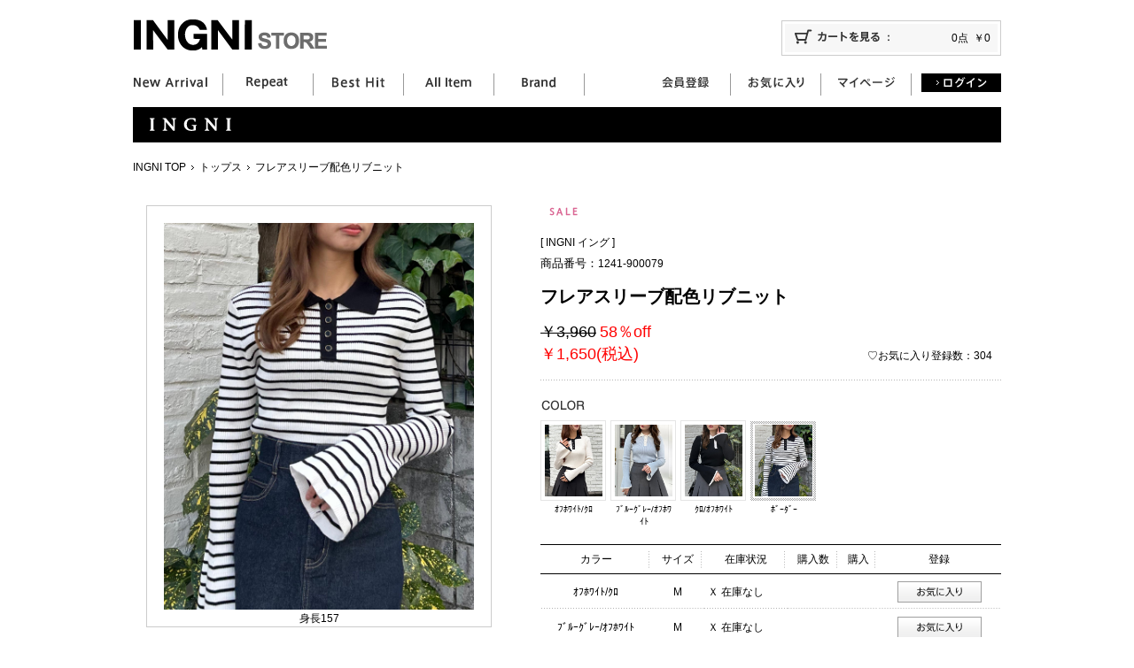

--- FILE ---
content_type: text/html;charset=UTF-8
request_url: https://www.ingni-store.com/item/955/1241-900079
body_size: 12150
content:
<!DOCTYPE html PUBLIC "-//W3C//DTD XHTML 1.0 Transitional//EN" "http://www.w3.org/TR/xhtml1/DTD/xhtml1-transitional.dtd">
<html xmlns="http://www.w3.org/1999/xhtml" xml:lang="ja" lang="ja">
<head>
<meta http-equiv="Content-Type" content="text/html; charset=UTF-8" />
<meta http-equiv="Content-Style-Type" content="text/css" />
<meta http-equiv="Content-Script-Type" content="text/javascript" />
<meta content="フレアスリーブ配色リブニット,レディースファッション,通販,INGNI,イング" name="keywords" />
<meta content="INGNI(イング) フレアスリーブ配色リブニット" property="og:title" />
<meta content="2024 SS 春夏アイテム腕を華奢に長く見せるフレアスリーブデザイン！伸縮性のある着心地の良いニットで、程よいフィット感が特徴。衿はポロ襟にしてきちんと感をプラス！かっちりとした印象になるのでオンオフ問わずに活躍してくれます。衿と袖口が配色になっているのでコーデのポイントに。ミニボトムと合わせれば女子会やデートにもピッタリです。ゴールド縁のボタンは開閉可能です。・ニット製品で生地が伸びやすいため、サイズに若干の誤差が生じる場合がございます。予めご了承くださいませ。【以下ブルーグレー/オフホワイト参考。カラーにより多少の誤差あり】・透け感:やや透ける・伸縮性:あり・生地の厚さ:薄い・裏地:なし▼Recommend・ニットトップス・フレアスリーブ・配色ニット・ガーリー・デート・女子会" property="og:decription" />
<meta content="https://www.ingni-store.com/item/1241-900079" property="og:url" />
<meta content="https://www.ingni-store.com/img/coordinate/coordinate144201_rl_.jpg" property="og:image" />
<meta property="og:type" content="product" />
<meta property="og:site_name" content="INGNI(イング) 公式通販｜INGNI STORE" />
<meta content="INGNI(イング)" property="product:brand" />
<meta content="in stock" property="product:availability" />
<meta content="new" property="product:condition" />
<meta content="1650" property="product:price:amount" />
<meta content="JPY" property="product:price:currency" />
<meta content="1241-900079" property="product:retailer_item_id" />
<meta content="2024 SS 春夏アイテム腕を華奢に長く見せるフレアスリーブデザイン！伸縮性のある着心地の良いニットで、程よいフィット感が特徴。衿はポロ襟にしてきちんと感をプラス！かっちりとした印象になるのでオンオフ問わずに活躍してくれます。衿と袖口が配色になっているのでコーデのポイントに。ミニボトムと合わせれば女子会やデートにもピッタリです。ゴールド縁のボタンは開閉可能です。・ニット製品で生地が伸びやすいため、サイズに若干の誤差が生じる場合がございます。予めご了承くださいませ。【以下ブルーグレー/オフホワイト参考。カラーにより多少の誤差あり】・透け感:やや透ける・伸縮性:あり・生地の厚さ:薄い・裏地:なし▼Recommend・ニットトップス・フレアスリーブ・配色ニット・ガーリー・デート・女子会" name="description" />
<meta name="robots" content="max-image-preview:large" />
<title>フレアスリーブ配色リブニット｜INGNI(イング) 公式通販｜INGNI STORE</title>
<link href="https://www.ingni-store.com/smart/item/1241-900079" rel="alternate" media="only screen and (max-width: 640px)" />
<link href="https://www.ingni-store.com/item/1241-900079" rel="canonical" />
<link rel="stylesheet" type="text/css" href="/css/pc/index.css" />
<link rel="stylesheet" type="text/css" href="/css/pc/common.css" />
<link rel="stylesheet" type="text/css" href="/css/pc/detail.css" />
<link rel="stylesheet" type="text/css" href="/css/pc/dropdown.css" />
<link rel="stylesheet" type="text/css" href="/css/pc/galleria.css" />
<link href="/css/recommend.css" rel="stylesheet" type="text/css" />
<link rel="stylesheet" href="/css/visumo.css" />

<script type="application/ld+json">
[
{
 "@context": "http://schema.org/",
 "@type": "Product",
 "mpn": "B1241H900079S003C067",
 "sku": "1241-900079-003-067",
 "inProductGroupWithID": "1241-900079",
 "image": "https://www.ingni-store.com/img/coordinate/coordinate143990_rl_.jpg",
 "name": "INGNI(イング) フレアスリーブ配色リブニット - M - ｵﾌﾎﾜｲﾄ/ｸﾛ",
 "description": "2024 SS 春夏アイテム腕を華奢に長く見せるフレアスリーブデザイン！伸縮性のある着心地の良いニットで、程よいフィット感が特徴。衿はポロ襟にしてきちんと感をプラス！かっちりとした印象になるのでオンオフ問わずに活躍してくれます。衿と袖口が配色になっているのでコーデのポイントに。ミニボトムと合わせれば女子会やデートにもピッタリです。ゴールド縁のボタンは開閉可能です。・ニット製品で生地が伸びやすいため、サイズに若干の誤差が生じる場合がございます。予めご了承くださいませ。【以下ブルーグレー/オフホワイト参考。カラーにより多少の誤差あり】・透け感:やや透ける・伸縮性:あり・生地の厚さ:薄い・裏地:なし▼Recommend・ニットトップス・フレアスリーブ・配色ニット・ガーリー・デート・女子会",
 "brand": {
 "@type": "Brand",
 "name": "INGNI(イング)",
 "logo": "https://www.ingni-store.com/img_a/page/top/left_main_img.jpg"
 },
 "color": "ｵﾌﾎﾜｲﾄ/ｸﾛ",
 "size": "M",
 "offers": {
 "@type": "Offer",
 "priceCurrency": "JPY",
 "price": "1650",
 "itemCondition": "NewCondition",
 "availability": "SoldOut",
 "url": "https://www.ingni-store.com/item/067/1241-900079"
 }
},
{
 "@context": "http://schema.org/",
 "@type": "Product",
 "mpn": "B1241H900079S003C727",
 "sku": "1241-900079-003-727",
 "inProductGroupWithID": "1241-900079",
 "image": "https://www.ingni-store.com/img/coordinate/coordinate143927_rl_.jpg",
 "name": "INGNI(イング) フレアスリーブ配色リブニット - M - ﾌﾞﾙｰｸﾞﾚｰ/ｵﾌﾎﾜｲﾄ",
 "description": "2024 SS 春夏アイテム腕を華奢に長く見せるフレアスリーブデザイン！伸縮性のある着心地の良いニットで、程よいフィット感が特徴。衿はポロ襟にしてきちんと感をプラス！かっちりとした印象になるのでオンオフ問わずに活躍してくれます。衿と袖口が配色になっているのでコーデのポイントに。ミニボトムと合わせれば女子会やデートにもピッタリです。ゴールド縁のボタンは開閉可能です。・ニット製品で生地が伸びやすいため、サイズに若干の誤差が生じる場合がございます。予めご了承くださいませ。【以下ブルーグレー/オフホワイト参考。カラーにより多少の誤差あり】・透け感:やや透ける・伸縮性:あり・生地の厚さ:薄い・裏地:なし▼Recommend・ニットトップス・フレアスリーブ・配色ニット・ガーリー・デート・女子会",
 "brand": {
 "@type": "Brand",
 "name": "INGNI(イング)",
 "logo": "https://www.ingni-store.com/img_a/page/top/left_main_img.jpg"
 },
 "color": "ﾌﾞﾙｰｸﾞﾚｰ/ｵﾌﾎﾜｲﾄ",
 "size": "M",
 "offers": {
 "@type": "Offer",
 "priceCurrency": "JPY",
 "price": "1650",
 "itemCondition": "NewCondition",
 "availability": "SoldOut",
 "url": "https://www.ingni-store.com/item/727/1241-900079"
 }
},
{
 "@context": "http://schema.org/",
 "@type": "Product",
 "mpn": "B1241H900079S003C253",
 "sku": "1241-900079-003-253",
 "inProductGroupWithID": "1241-900079",
 "image": "https://www.ingni-store.com/img/coordinate/coordinate144002_rl_.jpg",
 "name": "INGNI(イング) フレアスリーブ配色リブニット - M - ｸﾛ/ｵﾌﾎﾜｲﾄ",
 "description": "2024 SS 春夏アイテム腕を華奢に長く見せるフレアスリーブデザイン！伸縮性のある着心地の良いニットで、程よいフィット感が特徴。衿はポロ襟にしてきちんと感をプラス！かっちりとした印象になるのでオンオフ問わずに活躍してくれます。衿と袖口が配色になっているのでコーデのポイントに。ミニボトムと合わせれば女子会やデートにもピッタリです。ゴールド縁のボタンは開閉可能です。・ニット製品で生地が伸びやすいため、サイズに若干の誤差が生じる場合がございます。予めご了承くださいませ。【以下ブルーグレー/オフホワイト参考。カラーにより多少の誤差あり】・透け感:やや透ける・伸縮性:あり・生地の厚さ:薄い・裏地:なし▼Recommend・ニットトップス・フレアスリーブ・配色ニット・ガーリー・デート・女子会",
 "brand": {
 "@type": "Brand",
 "name": "INGNI(イング)",
 "logo": "https://www.ingni-store.com/img_a/page/top/left_main_img.jpg"
 },
 "color": "ｸﾛ/ｵﾌﾎﾜｲﾄ",
 "size": "M",
 "offers": {
 "@type": "Offer",
 "priceCurrency": "JPY",
 "price": "1650",
 "itemCondition": "NewCondition",
 "availability": "SoldOut",
 "url": "https://www.ingni-store.com/item/253/1241-900079"
 }
},
{
 "@context": "http://schema.org/",
 "@type": "Product",
 "mpn": "B1241H900079S003C955",
 "sku": "1241-900079-003-955",
 "inProductGroupWithID": "1241-900079",
 "image": "https://www.ingni-store.com/img/coordinate/coordinate144201_rl_.jpg",
 "name": "INGNI(イング) フレアスリーブ配色リブニット - M - ﾎﾞｰﾀﾞｰ",
 "description": "2024 SS 春夏アイテム腕を華奢に長く見せるフレアスリーブデザイン！伸縮性のある着心地の良いニットで、程よいフィット感が特徴。衿はポロ襟にしてきちんと感をプラス！かっちりとした印象になるのでオンオフ問わずに活躍してくれます。衿と袖口が配色になっているのでコーデのポイントに。ミニボトムと合わせれば女子会やデートにもピッタリです。ゴールド縁のボタンは開閉可能です。・ニット製品で生地が伸びやすいため、サイズに若干の誤差が生じる場合がございます。予めご了承くださいませ。【以下ブルーグレー/オフホワイト参考。カラーにより多少の誤差あり】・透け感:やや透ける・伸縮性:あり・生地の厚さ:薄い・裏地:なし▼Recommend・ニットトップス・フレアスリーブ・配色ニット・ガーリー・デート・女子会",
 "brand": {
 "@type": "Brand",
 "name": "INGNI(イング)",
 "logo": "https://www.ingni-store.com/img_a/page/top/left_main_img.jpg"
 },
 "color": "ﾎﾞｰﾀﾞｰ",
 "size": "M",
 "offers": {
 "@type": "Offer",
 "priceCurrency": "JPY",
 "price": "1650",
 "itemCondition": "NewCondition",
 "availability": "SoldOut",
 "url": "https://www.ingni-store.com/item/955/1241-900079"
 }
}
]
</script>
<script type="text/javascript" src="//ajax.googleapis.com/ajax/libs/jquery/1.10.1/jquery.min.js"></script><!--20140122変更-->
<script type="text/javascript"><!--20140214追加-->
    var $v110 = $.noConflict(true);
</script>
<script type="text/javascript" src="//ajax.googleapis.com/ajax/libs/jquery/1.2.6/jquery.min.js"></script>
<script type="text/javascript" src="/js/pc/jquery.galleriad.js"></script>
<script type="text/javascript" src="/js/pc/jquery.json-2.3.js"></script>
<script type="text/javascript" src="/js/pc/smartRollover.js"></script>
<script type="text/javascript" src="/js/pc/pcbox.js"></script>
<script type="text/javascript" src="/js/pc/jcarousellite_1.0.1.min.js"></script>
<script type="text/javascript" src="/js/pc/browsing-item.js"></script>
<script type="text/javascript" src="/js/fancybox/jquery.fancybox_v110.js"></script><!--20140214変更-->
<link rel="stylesheet" type="text/css" href="/js/fancybox/jquery.fancybox.css" media="screen" /><!--20140122追加-->

<script type="text/javascript" src="/js/recommend_slider/jquery.bxslider.js"></script>
<link rel="stylesheet" type="text/css" href="/js/recommend_slider/jquery.bxslider.css" />
<script type="text/javascript" src="/js/recommend_slider/recommend_slider.js"></script>

<!--[if IE 6]>
<script src="./js/pc/DD_belatedPNG.js" type="text/javascript"></script>
<script>
    DD_belatedPNG.fix('.png_bg, img, .fancybox-overlay');
</script>
<![endif]-->

<script type="text/javascript">


$(function() {
        setTimeout(jCarouse, 200);
});
function jCarouse() {
        if ($("#jCarouselLite ul li").length>0) {
                $("#jCarouselLite").jCarouselLite({
                        btnNext: ".next",
                        btnPrev: ".prev",
                        visible: 6,
                        scroll: 6,
                        speed: 500
                });
        } else {
                setTimeout(jCarouse, 200);
        }
}


var imageSrc = new Array(4);
imageSrc['067'] = '/imgitem/1241-900079/r/1241-900079_rl_067.jpg';
imageSrc['727'] = '/imgitem/1241-900079/r/1241-900079_rl_727.jpg';
imageSrc['253'] = '/imgitem/1241-900079/r/1241-900079_rl_253.jpg';
imageSrc['955'] = '/imgitem/1241-900079/r/1241-900079_rl_955.jpg';
var toColor = new Array(4);

toColor['178818'] = '067';
toColor['178821'] = '727';
toColor['178820'] = '253';
toColor['179121'] = '955';

var toSku = new Array(4);

toSku['067'] = 178818;
toSku['727'] = 178821;
toSku['253'] = 178820;
toSku['955'] = 179121;
window.onpageshow = function() {browsingtime(40569,3);};window.dataLayer = window.dataLayer || [];dataLayer.push({ 'ecommerce': null });dataLayer.push({'event': 'view_item','ecommerce': {'currency': 'JPY','items': [{'item_id': '1241-900079','item_name': '1241-900079 フレアスリーブ配色リブニット','item_brand': 'INGNI','price': 1500}]}});$(function () {$('input.cart').click(function () {dataLayer.push({ 'ecommerce': null });dataLayer.push({'event': 'add_to_cart','ecommerce': {'currency': 'JPY','items': [{'item_id': '1241-900079','item_name': '1241-900079 フレアスリーブ配色リブニット','item_brand': 'INGNI','price': 1500}]}});return false;});});

function openDetail(url){

	var detailWindow = window.open(url,'detail','width=820,height=730,scrollbars=1,resizable=1');

	detailWindow.focus();

}


function openSizeChart(url){

	var sizeChartWindow = window.open(url,'size_chart','width=680,height=450');

	sizeChartWindow.focus();

}

</script>



<!--ビジュモ逆引きスクリプト-->
<script>
   (function () {
       document.addEventListener('DOMContentLoaded', function () {
           var productId = location.pathname.match(/([^\/.]+)/g)[location.pathname.match(/([^\/.]+)/g).length - 1];
           if (productId) {
               var input = document.createElement('input');
               input.type = 'hidden';
               input.name = 'hidden_goods_group';
               input.id = 'hidden_goods_group';
               input.value = decodeURIComponent(productId);
               document.body.appendChild(input);
           }
       });
   }());
</script>
<!--ビジュモ逆引きスクリプト-->

</head>

<body><noscript><iframe src="//www.googletagmanager.com/ns.html?id=GTM-5TZSDL"height="0" width="0" style="display:none;visibility:hidden"></iframe></noscript>
<script>(function(w,d,s,l,i){w[l]=w[l]||[];w[l].push({'gtm.start':new Date().getTime(),event:'gtm.js'});var f=d.getElementsByTagName(s)[0],j=d.createElement(s),dl=l!='dataLayer'?'&l='+l:'';j.async=true;j.src='//www.googletagmanager.com/gtm.js?id='+i+dl;f.parentNode.insertBefore(j,f);})(window,document,'script','dataLayer','GTM-5TZSDL');</script>

<div id="wrap">
<a id="top" name="top"></a>

<!-- バルーン表示 -->
<p class="tooltip" style="display:none;">「<span id="tooltipmsg"></span>」がカートに入りました。<br />ご注文が終わりましたら、「<a class="cartBal" href="/cart/" >カートを見る</a>」をクリックしてください。</p>
<p class="tooltip2" style="display:none;">「<span id="tooltipmsg"></span>」がカートに入りました。<br />ご注文が終わりましたら、「<a class="cartBal" href="/cart/" >カートを見る</a>」をクリックしてください。</p>
<input type="hidden" value="" id="tooltipid" />
<!-- バルーン表示 -->




<div id="header" class="clearfix">
<div class="clearfix">
<h1><a href="/" ><img src="/img_a/page/common/logo.gif" alt="INGNI（イング）公式通販｜INGNI STORE" /></a></h1>
<div id="cartArea">

<div id="cartInner02"><a href="/cart/" ><img src="/img_a/page/common/cart.gif" alt="カートを見る" /></a><p><span id="cart_item_amount">0点</span>&nbsp;&nbsp;<span id="cart_item_price">￥0</span></p></div>
</div>
</div>



<div id="naviWrap">
<ul class="navi">
<li class="first"><a href="/new/" ><img src="/img_a/page/common/header_menu01.gif" alt="New Arrival" width="101" height="21" /></a></li>

<li><a href="/category/Repeat/" ><img src="/img_a/page/common/header_menu02.gif" alt="Repeat" /></a></li>

<li><a href="/category/RECOMMENDED/"><img src="/img_a/page/common/header_menu03.gif" alt="Magazine" /></a></li>

<li><a href="/all/" ><img src="/img_a/page/common/header_menu04.gif" alt="All Item" /></a></li>

<li class="dropDown">
<img src="/img_a/page/common/header_menu05.gif" alt="Brand" />
<ul>
<li class="null">　</li>
<li class="first">
	<a href="/" ><img src="/img_a/page/common/pulldown_btn01_off.gif" alt="INGNI" /></a>
</li>

<li class="dot" style="">
<img src="/img_a/page/common/menu_top_dot.gif" alt="" />
</li>
<li class="outlet"><a href="/outletmember/" ><img src="/img_a/page/common/pulldown_btn05_off.gif" alt="OUTLET" /></a></li>
</ul>
</li>
</ul>


<ul id="userMenu" class="navi">
<li><a href="/join/" ><img src="/img_a/page/common/header_menu06.gif" alt="会員登録" /></a></li>
<li><a href="/member/favorite/" ><img src="/img_a/page/common/header_menu10.gif" alt="お気に入り" /></a></li>
<li><a href="/member/" ><img src="/img_a/page/common/header_menu08.gif" alt="マイページ" /></a></li>

<li class="end"><a href="/login/" ><img src="/img_a/page/common/header_login.gif" alt="ログイン" /></a></li>



</ul>
</div>

</div>
<!-- header -->



<div id="mainArea">



<p class="titBnr"><a href="/" ><img src="/img_a/page/detail/detail_tit.jpg" /></a></p>

<ul id="topicpath">
<li class="first"><a href="/" >INGNI TOP</a></li>
<li><a href="/category/OUTLET_%E3%83%88%E3%83%83%E3%83%97%E3%82%B9/" >トップス</a></li>
<li class="end"><span>フレアスリーブ配色リブニット</span></li>
</ul>

<a id="VarAnc" name="VarAnc"></a>
<div id="varAncSpace"></div>

<div id="leftArea">

<div id="colorArea">

      <div class="demo">

<p class="btnAllSee"><a onclick="openDetail(this.href); return false;" href="/item/1241-900079/detail2" ><img src="/img_a/page/detail/detail_icon_all.gif" alt="全部見る" /></a></p>
         <div class="nav"><a href="#" onclick="$.galleria.prev(); return false;"><img src="/img_a/page/common/detail_select_btn_prev.gif" alt="prev" class="prevBtn" style="" /></a><a href="#" onclick="$.galleria.next(); return false;"><img src="/img_a/page/common/detail_select_btn_next.gif" alt="next" /></a></div>



<div class="galleria_container">
<!--
<div class="galleria_wrapper"><img class="replaced" src="img_a/page/imgitem/1131-440140_rl_360.jpg"></div><span class="caption"></span>
-->
</div>


<!------------ボタン追加ここから　20130214変更　------------------->

<div class="coodiItem_btn">

<span>
<div idd="143996" id="coodinate_item" style="display:none;">
<a href="/coordinate/143996" ><img src="/img_a/page/common/coordi_item_btn.gif" alt="コーデ使用アイテムを見る" /></a>
<p style="margin-top:-116px;position:absolute;text-align:center;width:390px;">身長170</p>
</div>
</span>

<span>
<div idd="143995" id="coodinate_item" style="display:none;">
<a href="/coordinate/143995" ><img src="/img_a/page/common/coordi_item_btn.gif" alt="コーデ使用アイテムを見る" /></a>
<p style="margin-top:-116px;position:absolute;text-align:center;width:390px;">身長170</p>
</div>
</span>

<span>
<div idd="143994" id="coodinate_item" style="display:none;">
<a href="/coordinate/143994" ><img src="/img_a/page/common/coordi_item_btn.gif" alt="コーデ使用アイテムを見る" /></a>
<p style="margin-top:-116px;position:absolute;text-align:center;width:390px;">身長170</p>
</div>
</span>

<span>
<div idd="143993" id="coodinate_item" style="display:none;">
<a href="/coordinate/143993" ><img src="/img_a/page/common/coordi_item_btn.gif" alt="コーデ使用アイテムを見る" /></a>
<p style="margin-top:-116px;position:absolute;text-align:center;width:390px;">身長170</p>
</div>
</span>

<span>
<div idd="143992" id="coodinate_item" style="display:none;">
<a href="/coordinate/143992" ><img src="/img_a/page/common/coordi_item_btn.gif" alt="コーデ使用アイテムを見る" /></a>
<p style="margin-top:-116px;position:absolute;text-align:center;width:390px;">身長170</p>
</div>
</span>

<span>
<div idd="143991" id="coodinate_item" style="display:none;">
<a href="/coordinate/143991" ><img src="/img_a/page/common/coordi_item_btn.gif" alt="コーデ使用アイテムを見る" /></a>
<p style="margin-top:-116px;position:absolute;text-align:center;width:390px;">身長170</p>
</div>
</span>

<span>
<div idd="143990" id="coodinate_item" style="display:none;">
<a href="/coordinate/143990" ><img src="/img_a/page/common/coordi_item_btn.gif" alt="コーデ使用アイテムを見る" /></a>
<p style="margin-top:-116px;position:absolute;text-align:center;width:390px;">身長164</p>
</div>
</span>

<span>
<div idd="143931" id="coodinate_item" style="display:none;">
<a href="/coordinate/143931" ><img src="/img_a/page/common/coordi_item_btn.gif" alt="コーデ使用アイテムを見る" /></a>
<p style="margin-top:-116px;position:absolute;text-align:center;width:390px;">身長165</p>
</div>
</span>

<span>
<div idd="143930" id="coodinate_item" style="display:none;">
<a href="/coordinate/143930" ><img src="/img_a/page/common/coordi_item_btn.gif" alt="コーデ使用アイテムを見る" /></a>
<p style="margin-top:-116px;position:absolute;text-align:center;width:390px;">身長165</p>
</div>
</span>

<span>
<div idd="143929" id="coodinate_item" style="display:none;">
<a href="/coordinate/143929" ><img src="/img_a/page/common/coordi_item_btn.gif" alt="コーデ使用アイテムを見る" /></a>
<p style="margin-top:-116px;position:absolute;text-align:center;width:390px;">身長165</p>
</div>
</span>

<span>
<div idd="143928" id="coodinate_item" style="display:none;">
<a href="/coordinate/143928" ><img src="/img_a/page/common/coordi_item_btn.gif" alt="コーデ使用アイテムを見る" /></a>
<p style="margin-top:-116px;position:absolute;text-align:center;width:390px;">身長165</p>
</div>
</span>

<span>
<div idd="143927" id="coodinate_item" style="display:none;">
<a href="/coordinate/143927" ><img src="/img_a/page/common/coordi_item_btn.gif" alt="コーデ使用アイテムを見る" /></a>
<p style="margin-top:-116px;position:absolute;text-align:center;width:390px;">身長165</p>
</div>
</span>

<span>
<div idd="144006" id="coodinate_item" style="display:none;">
<a href="/coordinate/144006" ><img src="/img_a/page/common/coordi_item_btn.gif" alt="コーデ使用アイテムを見る" /></a>
<p style="margin-top:-116px;position:absolute;text-align:center;width:390px;">身長165</p>
</div>
</span>

<span>
<div idd="144005" id="coodinate_item" style="display:none;">
<a href="/coordinate/144005" ><img src="/img_a/page/common/coordi_item_btn.gif" alt="コーデ使用アイテムを見る" /></a>
<p style="margin-top:-116px;position:absolute;text-align:center;width:390px;">身長165</p>
</div>
</span>

<span>
<div idd="144004" id="coodinate_item" style="display:none;">
<a href="/coordinate/144004" ><img src="/img_a/page/common/coordi_item_btn.gif" alt="コーデ使用アイテムを見る" /></a>
<p style="margin-top:-116px;position:absolute;text-align:center;width:390px;">身長165</p>
</div>
</span>

<span>
<div idd="144003" id="coodinate_item" style="display:none;">
<a href="/coordinate/144003" ><img src="/img_a/page/common/coordi_item_btn.gif" alt="コーデ使用アイテムを見る" /></a>
<p style="margin-top:-116px;position:absolute;text-align:center;width:390px;">身長165</p>
</div>
</span>

<span>
<div idd="144002" id="coodinate_item" style="display:none;">
<a href="/coordinate/144002" ><img src="/img_a/page/common/coordi_item_btn.gif" alt="コーデ使用アイテムを見る" /></a>
<p style="margin-top:-116px;position:absolute;text-align:center;width:390px;">身長165</p>
</div>
</span>

<span>
<div idd="144205" id="coodinate_item" style="display:none;">
<a href="/coordinate/144205" ><img src="/img_a/page/common/coordi_item_btn.gif" alt="コーデ使用アイテムを見る" /></a>
<p style="margin-top:-116px;position:absolute;text-align:center;width:390px;">身長157</p>
</div>
</span>

<span>
<div idd="144204" id="coodinate_item" style="display:none;">
<a href="/coordinate/144204" ><img src="/img_a/page/common/coordi_item_btn.gif" alt="コーデ使用アイテムを見る" /></a>
<p style="margin-top:-116px;position:absolute;text-align:center;width:390px;">身長157</p>
</div>
</span>

<span>
<div idd="144203" id="coodinate_item" style="display:none;">
<a href="/coordinate/144203" ><img src="/img_a/page/common/coordi_item_btn.gif" alt="コーデ使用アイテムを見る" /></a>
<p style="margin-top:-116px;position:absolute;text-align:center;width:390px;">身長157</p>
</div>
</span>

<span>
<div idd="144202" id="coodinate_item" style="display:none;">
<a href="/coordinate/144202" ><img src="/img_a/page/common/coordi_item_btn.gif" alt="コーデ使用アイテムを見る" /></a>
<p style="margin-top:-116px;position:absolute;text-align:center;width:390px;">身長157</p>
</div>
</span>

<span>
<div idd="144201" id="coodinate_item" style="display:none;">
<a href="/coordinate/144201" ><img src="/img_a/page/common/coordi_item_btn.gif" alt="コーデ使用アイテムを見る" /></a>
<p style="margin-top:-116px;position:absolute;text-align:center;width:390px;">身長157</p>
</div>
</span>

</div>
<!------------ボタン追加ここまで　20130214変更　------------------->



<!----------colorを削除　20130214変更箇所2　--------------------->
<ul class="gallery_demo_unstyled" style="display: none;">
<span><li class="detailTit"><img src="/img_a/page/detail/detail_detail_tit.gif" alt="DETAIL" /></li></span>

<li><img src="/imgitem/1241-900079/d/955/1241-900079_ds_955_01.jpg" alt="INGNI（イング） フレアスリーブ配色リブニット ﾎﾞｰﾀﾞｰ" id="detailimg0" tp="d" no="0" width="65" height="81" /></li>

<li><img src="/imgitem/1241-900079/d/955/1241-900079_ds_955_02.jpg" alt="INGNI（イング） フレアスリーブ配色リブニット ﾎﾞｰﾀﾞｰ" id="detailimg1" tp="d" no="1" width="65" height="81" /></li>

<li><img src="/imgitem/1241-900079/d/955/1241-900079_ds_955_03.jpg" alt="INGNI（イング） フレアスリーブ配色リブニット ﾎﾞｰﾀﾞｰ" id="detailimg2" tp="d" no="2" width="65" height="81" /></li>

<li><img src="/imgitem/1241-900079/d/955/1241-900079_ds_955_04.jpg" alt="INGNI（イング） フレアスリーブ配色リブニット ﾎﾞｰﾀﾞｰ" id="detailimg3" tp="d" no="3" width="65" height="81" /></li>

<li><img src="/img/coordinate/coordinate144205_ds_.jpg" alt="INGNI（イング） フレアスリーブ配色リブニット ﾎﾞｰﾀﾞｰ" id="detailimg4" tp="d" no="4" width="65" height="81" /></li>

<li><img src="/img/coordinate/coordinate144204_ds_.jpg" alt="INGNI（イング） フレアスリーブ配色リブニット ﾎﾞｰﾀﾞｰ" id="detailimg5" tp="d" no="5" width="65" height="81" /></li>

<li><img src="/img/coordinate/coordinate144203_ds_.jpg" alt="INGNI（イング） フレアスリーブ配色リブニット ﾎﾞｰﾀﾞｰ" id="detailimg6" tp="d" no="6" width="65" height="81" /></li>

<li><img src="/img/coordinate/coordinate144202_ds_.jpg" alt="INGNI（イング） フレアスリーブ配色リブニット ﾎﾞｰﾀﾞｰ" id="detailimg7" tp="d" no="7" width="65" height="81" /></li>

<li><img src="/img/coordinate/coordinate144201_ds_.jpg" alt="INGNI（イング） フレアスリーブ配色リブニット ﾎﾞｰﾀﾞｰ" id="detailimg8" tp="d" no="8" width="65" height="81" /></li>

<li><img src="/img/coordinate/co_010_s.jpg" alt="INGNI（イング） フレアスリーブ配色リブニット" id="detailimg9" tp="d" no="9" width="65" height="81" /></li>

<li><img src="/img/coordinate/co_010_s.jpg" alt="INGNI（イング） フレアスリーブ配色リブニット" id="detailimg10" tp="d" no="10" width="65" height="81" /></li>

<li><img src="/img/coordinate/co_010_s.jpg" alt="INGNI（イング） フレアスリーブ配色リブニット" id="detailimg11" tp="d" no="11" width="65" height="81" /></li>

<li><img src="/img/coordinate/co_010_s.jpg" alt="INGNI（イング） フレアスリーブ配色リブニット" id="detailimg12" tp="d" no="12" width="65" height="81" /></li>

<li><img src="/img/coordinate/co_010_s.jpg" alt="INGNI（イング） フレアスリーブ配色リブニット" id="detailimg13" tp="d" no="13" width="65" height="81" /></li>

<li><img src="/img/coordinate/co_010_s.jpg" alt="INGNI（イング） フレアスリーブ配色リブニット" id="detailimg14" tp="d" no="14" width="65" height="81" /></li>
</ul>
</div>

</div><!-- colorArea -->

</div><!-- leftArea -->


<div id="rightArea">

<ul class="iconArea">





<li><img src="/img_a/page/common/icon_pricedown.gif" alt="値下げ" /></li>


</ul>

<div class="itemDetailTop">
<p class="bland">[ <span>INGNI イング</span> ]</p>
<p class="itemNo">商品番号：<span>1241-900079</span></p>
<h3>フレアスリーブ配色リブニット</h3>


<p class="price"><span class="lineThrough"><!--<span class="text_20" m:id="item_regular_pricen">￥4,195</span> --><span class="text_20">￥3,960</span></span> <span class="redhot"><span class="text_20">58％off</span><br />
<span class="text_20">￥1,650(税込)</span></span></p><!--<span class="text_20" m:id="item_sales_pricen">￥1,995</span>-->





<p class="favCount">♡お気に入り登録数：304</p>

</div><!-- itemDetailTop -->


<!---------colorを移動　ここから 20130214変更箇所--------------------->

<div class="itemColor demo">
  <ul class="gallery_demo_unstyled">
    
      <li class="colorTit"><img src="/img_a/page/detail/detail_color_tit.gif" alt="color" /></li>
        
        <li><img src="/img/coordinate/coordinate143990_rm_.jpg" src2="/img/coordinate/coordinate143990_rl_.jpg" alt="INGNI(イング) フレアスリーブ配色リブニット ｵﾌﾎﾜｲﾄ/ｸﾛ" cid="143990" no="0" colorcnt="4" tp="c" cnt="11" id="colorid0" c01="/imgitem/1241-900079/d/067/1241-900079_ds_067_01.jpg" c02="/imgitem/1241-900079/d/067/1241-900079_ds_067_02.jpg" c03="/imgitem/1241-900079/d/067/1241-900079_ds_067_03.jpg" c04="/imgitem/1241-900079/d/067/1241-900079_ds_067_04.jpg" c05="/img/coordinate/coordinate143996_ds_.jpg" c06="/img/coordinate/coordinate143995_ds_.jpg" c07="/img/coordinate/coordinate143994_ds_.jpg" c08="/img/coordinate/coordinate143993_ds_.jpg" c09="/img/coordinate/coordinate143992_ds_.jpg" c10="/img/coordinate/coordinate143991_ds_.jpg" c11="/img/coordinate/coordinate143990_ds_.jpg" c12="" c13="" c14="" c15="" d01="0" d02="0" d03="0" d04="0" d05="143996" d06="143995" d07="143994" d08="143993" d09="143992" d10="143991" d11="143990" d12="0" d13="0" d14="0" d15="0" width="65" height="81" />
          <p>ｵﾌﾎﾜｲﾄ/ｸﾛ</p>
        </li>
      
        <li><img src="/img/coordinate/coordinate143927_rm_.jpg" src2="/img/coordinate/coordinate143927_rl_.jpg" alt="INGNI(イング) フレアスリーブ配色リブニット ﾌﾞﾙｰｸﾞﾚｰ/ｵﾌﾎﾜｲﾄ" cid="143927" no="1" colorcnt="4" tp="c" cnt="13" id="colorid1" c01="/imgitem/1241-900079/d/727/1241-900079_ds_727_01.jpg" c02="/imgitem/1241-900079/d/727/1241-900079_ds_727_02.jpg" c03="/imgitem/1241-900079/d/727/1241-900079_ds_727_03.jpg" c04="/imgitem/1241-900079/d/727/1241-900079_ds_727_04.jpg" c05="/imgitem/1241-900079/d/727/1241-900079_ds_727_05.jpg" c06="/imgitem/1241-900079/d/727/1241-900079_ds_727_06.jpg" c07="/imgitem/1241-900079/d/727/1241-900079_ds_727_07.jpg" c08="/imgitem/1241-900079/d/727/1241-900079_ds_727_08.jpg" c09="/img/coordinate/coordinate143931_ds_.jpg" c10="/img/coordinate/coordinate143930_ds_.jpg" c11="/img/coordinate/coordinate143929_ds_.jpg" c12="/img/coordinate/coordinate143928_ds_.jpg" c13="/img/coordinate/coordinate143927_ds_.jpg" c14="" c15="" d01="0" d02="0" d03="0" d04="0" d05="0" d06="0" d07="0" d08="0" d09="143931" d10="143930" d11="143929" d12="143928" d13="143927" d14="0" d15="0" width="65" height="81" />
          <p>ﾌﾞﾙｰｸﾞﾚｰ/ｵﾌﾎﾜｲﾄ</p>
        </li>
      
        <li><img src="/img/coordinate/coordinate144002_rm_.jpg" src2="/img/coordinate/coordinate144002_rl_.jpg" alt="INGNI(イング) フレアスリーブ配色リブニット ｸﾛ/ｵﾌﾎﾜｲﾄ" cid="144002" no="2" colorcnt="4" tp="c" cnt="9" id="colorid2" c01="/imgitem/1241-900079/d/253/1241-900079_ds_253_01.jpg" c02="/imgitem/1241-900079/d/253/1241-900079_ds_253_02.jpg" c03="/imgitem/1241-900079/d/253/1241-900079_ds_253_03.jpg" c04="/imgitem/1241-900079/d/253/1241-900079_ds_253_04.jpg" c05="/img/coordinate/coordinate144006_ds_.jpg" c06="/img/coordinate/coordinate144005_ds_.jpg" c07="/img/coordinate/coordinate144004_ds_.jpg" c08="/img/coordinate/coordinate144003_ds_.jpg" c09="/img/coordinate/coordinate144002_ds_.jpg" c10="" c11="" c12="" c13="" c14="" c15="" d01="0" d02="0" d03="0" d04="0" d05="144006" d06="144005" d07="144004" d08="144003" d09="144002" d10="0" d11="0" d12="0" d13="0" d14="0" d15="0" width="65" height="81" />
          <p>ｸﾛ/ｵﾌﾎﾜｲﾄ</p>
        </li>
      
        <li class="active"><img src="/img/coordinate/coordinate144201_rm_.jpg" src2="/img/coordinate/coordinate144201_rl_.jpg" alt="INGNI(イング) フレアスリーブ配色リブニット ﾎﾞｰﾀﾞｰ" cid="144201" no="3" colorcnt="4" tp="c" cnt="9" id="colorid3" c01="/imgitem/1241-900079/d/955/1241-900079_ds_955_01.jpg" c02="/imgitem/1241-900079/d/955/1241-900079_ds_955_02.jpg" c03="/imgitem/1241-900079/d/955/1241-900079_ds_955_03.jpg" c04="/imgitem/1241-900079/d/955/1241-900079_ds_955_04.jpg" c05="/img/coordinate/coordinate144205_ds_.jpg" c06="/img/coordinate/coordinate144204_ds_.jpg" c07="/img/coordinate/coordinate144203_ds_.jpg" c08="/img/coordinate/coordinate144202_ds_.jpg" c09="/img/coordinate/coordinate144201_ds_.jpg" c10="" c11="" c12="" c13="" c14="" c15="" d01="0" d02="0" d03="0" d04="0" d05="144205" d06="144204" d07="144203" d08="144202" d09="144201" d10="0" d11="0" d12="0" d13="0" d14="0" d15="0" width="65" height="81" />
          <p>ﾎﾞｰﾀﾞｰ</p>
        </li>
      
      
  </ul>
</div>
<!--itemColor-->


<!---------colorを移動　ここまで 20130214変更箇所--------------------->


<div class="itemDetailTable">

<table>
<tr class="parent">
<td>カラー</td>
<td>サイズ</td>
<td>在庫状況</td>
<td>購入数</td>
<td>購入</td>
<td class="end">登録</td>
</tr>


<tr>
<form id="add_to_cart_form" action="/item/addToCart" method="post" ><input type="hidden" name="itemName" value="フレアスリーブ配色リブニット" id="itemName" /><input type="hidden" name="currentItemAttribute1Cd" value="178818" />
<td>ｵﾌﾎﾜｲﾄ/ｸﾛ</td>
<td>M</td>
<td style="text-align:left">Ｘ 在庫なし</td>
<td>


</td>
<td>
	
	
</td>
</form>
<td>
	
	<span>
   <input onclick="location='/item/addToFavoriteForward/067/フレアスリーブ配色リブニット'" type="image" src="/img_a/page/detail/detail_icon_favorite.gif" alt="お気に入り" />
	</span>
	
</td>
</tr>

<tr>
<form id="add_to_cart_form" action="/item/addToCart" method="post" ><input type="hidden" name="itemName" value="フレアスリーブ配色リブニット" id="itemName" /><input type="hidden" name="currentItemAttribute1Cd" value="178821" />
<td>ﾌﾞﾙｰｸﾞﾚｰ/ｵﾌﾎﾜｲﾄ</td>
<td>M</td>
<td style="text-align:left">Ｘ 在庫なし</td>
<td>


</td>
<td>
	
	
</td>
</form>
<td>
	
	<span>
   <input onclick="location='/item/addToFavoriteForward/727/フレアスリーブ配色リブニット'" type="image" src="/img_a/page/detail/detail_icon_favorite.gif" alt="お気に入り" />
	</span>
	
</td>
</tr>

<tr>
<form id="add_to_cart_form" action="/item/addToCart" method="post" ><input type="hidden" name="itemName" value="フレアスリーブ配色リブニット" id="itemName" /><input type="hidden" name="currentItemAttribute1Cd" value="178820" />
<td>ｸﾛ/ｵﾌﾎﾜｲﾄ</td>
<td>M</td>
<td style="text-align:left">Ｘ 在庫なし</td>
<td>


</td>
<td>
	
	
</td>
</form>
<td>
	
	<span>
   <input onclick="location='/item/addToFavoriteForward/253/フレアスリーブ配色リブニット'" type="image" src="/img_a/page/detail/detail_icon_favorite.gif" alt="お気に入り" />
	</span>
	
</td>
</tr>

<tr>
<form id="add_to_cart_form" action="/item/addToCart" method="post" ><input type="hidden" name="itemName" value="フレアスリーブ配色リブニット" id="itemName" /><input type="hidden" name="currentItemAttribute1Cd" value="179121" />
<td>ﾎﾞｰﾀﾞｰ</td>
<td>M</td>
<td style="text-align:left">Ｘ 在庫なし</td>
<td>


</td>
<td>
	
	
</td>
</form>
<td>
	
	<span>
   <input onclick="location='/item/addToFavoriteForward/955/フレアスリーブ配色リブニット'" type="image" src="/img_a/page/detail/detail_icon_favorite.gif" alt="お気に入り" />
	</span>
	
</td>
</tr>

</table>



<!-- お気に入り登録ダイアログ -->
<div class="modalAddFavorite">
<p class="message" id="msgbox">お気に入りに登録しました！</p>
<div class="btns"><input onclick="$v110.fancybox.close();" class="btnOk" type="image" src="/img_a/page/common/btn_modal_ok.gif" alt="OK" /></div>
</div>
<!-- お気に入り登録ダイアログ -->

</div>
<!-- itemDetailTable -->



<div class="itemDetailText">
<p class="tit"><img src="/img_a/page/detail/detail_icon_item.gif" alt="商品紹介" /></p>
<span>2024 SS 春夏アイテム<br><br>
腕を華奢に長く見せるフレアスリーブデザイン！<br><br>


伸縮性のある着心地の良いニットで、程よいフィット感が特徴。<br>
衿はポロ襟にしてきちんと感をプラス！<br>
かっちりとした印象になるのでオンオフ問わずに活躍してくれます。<br>

衿と袖口が配色になっているのでコーデのポイントに。<br>
ミニボトムと合わせれば女子会やデートにもピッタリです。<br>

ゴールド縁のボタンは開閉可能です。<br>





<br>・ニット製品で生地が伸びやすいため、サイズに若干の誤差が生じる場合がございます。予めご了承くださいませ。<br><br>【以下ブルーグレー/オフホワイト参考。カラーにより多少の誤差あり】<br>・透け感:やや透ける<br>・伸縮性:あり<br>・生地の厚さ:薄い<br>・裏地:なし







<br><br>
▼Recommend<br>
・ニットトップス<br>
・フレアスリーブ<br>
・配色ニット<br>
・ガーリー<br>
・デート<br>
・女子会<br>


<font color="red">
<script>
$(function(){
var title_tag = '<div stype="margin: 20px 0 10px 0;"></div>';
var video_tag = '<iframe style="max-width:100%;" width="480" height="500" src="https://www.youtube.com/embed/4U4QidP5ZuE?rel=0&enablejsapi=1" frameborder="0" allow="accelerometer; autoplay; encrypted-media; gyroscope; picture-in-picture" allowfullscreen></iframe>';
var spid = 'tab-box';
var pcid = 'leftArea';
if (document.getElementById(spid) != null) {
$(title_tag+video_tag).appendTo('#'+spid);
} else if (document.getElementById(pcid) != null) {
$(title_tag+video_tag).appendTo('#'+pcid);
}
});
</script></font></span>
<br /><br /><br />
<p>●お客様のスマホ/PCのモニターの設定により、実際の商品の色味と表示される色に違いが生じる場合がございます。<br />
また表示のサイズも実物とは若干異なる場合もございますので、予めご了承ください。<br />
●着用、お取り扱いの際は、商品に付いている品質表示を必ずご確認ください。<br />
</p></div><!-- itemDetailText -->



<div class="itemDetailText">
<p class="tit"><img src="/img_a/page/detail/detail_icon_item_detail.gif" alt="商品詳細" /></p>
<p>【素材】<br />
<span>原産国 中国  レーヨン80%  ポリエステル20%</span><br />
<!--span m:id="is_magazine">【掲載雑誌】<br>
<span m:id="magazine_name">CanCam4月号掲載　ViVi4月号掲載</span>
</span-->
</p>
</div><!-- itemDetailText -->


<div class="itemhaisou">
<p class="txt">
 平日、土曜14時までのご注文は当日発送
</p>
</div>


<div class="itemDetailTextSize">
<p class="tit"><img src="/img_a/page/detail/detail_icon_item_size.gif" alt="サイズ" /></p>


<table class="size">
  <tr class="parent">
    <td>サイズ</td>
    <td>着丈</td>
    <td>肩幅</td>
    <td>袖丈</td>
    <td>バスト</td>
    
    
    
    
    
  </tr>
  <tr>
    <td>M</td>
    
    <td>49</td>
    <td>33</td>
    <td>60</td>
    <td>70</td>
  </tr>
</table>

<table class="size">
  <tr class="parent">
    
    <td>裾幅</td>
    
    <td></td>
    
    <td></td>
    
    <td></td>
    
    <td></td>
    
  </tr>
  <tr>
    
    <td>30</td>
    
    <td>-</td>
    
    <td>-</td>
    
    <td>-</td>
    
    <td>-</td>
    
  </tr>
</table>

<table class="size">
  <tr class="parent">
    
  </tr>
  <tr>
    
  </tr>
</table>


<p class="rightBtn"><a id="size_guide_anchor" target="_blank" href="/sizeguide" ><img src="/img_a/page/detail/detail_sizeguide_btn.gif" alt="サイズガイドを見る" /></a></p>

</div><!-- itemDetailText -->


</div><!-- rightArea -->

<br style="clear:both;" />
<div id="recommendItem"></div><!-- recommendItem -->

<div id="divbrowsingtime">
</div>

</div><!-- mainArea -->

<p class="pageTop"><a href="#"><img src="/img_a/page/common/to_top_btn.gif" alt="PAGE TOP" /></a></p>

<div id="bottomMenu">
<ul class="parent">
<li>
<ul class="child">
<li class="imgMenu"><img src="/img_a/page/detail/bottom_menu_brand.gif" /></li>
<li><a href="/" >INGNI</a></li>
<li class="imgMenuDotLine"></li>
<li><a href="/outletmember/" >OUTLET</a></li>
<li class="imgMenuDot"><img src="/img_a/page/detail/bottom_menu_newitem.gif" /></li>
<li><a href="/new/" >New Arrival</a>
</li><li class="imgMenuDot"><img src="/img_a/page/detail/bottom_menu_allitem.gif" /></li>
<li><a href="/all/" >All Item</a>
</li></ul>
</li>

<li>
<ul class="child">
<li class="imgMenu"><img src="/img_a/page/detail/bottom_menu_pickup.gif" /></li>
<ul>
<li><a href="/category/Reserve/">予約商品</a></li>
<li><a href="/category/Repeat/">再入荷商品</a></li>
<!--<li><a href="/category/i20251209coupon_2000/">クーポン対象商品</a></li>-->
<li><a href="/category/icoupon/">クーポン対象商品</a></li>
<li><a href="/sale/">セール</a></li>
<li><a href="/category/RECOMMENDED/">売れ筋商品</a></li>
<li><a href="/category/i20230726weblimited/">WEB限定商品</a></li>
<li><a href="/ranking/">ランキング</a></li>
<li><a href="/category/soela/">INGNI SOELA</a></li>
</ul>
</ul>
</li>

<li>
<ul class="child">
<li class="imgMenu"><img src="/img_a/page/detail/bottom_menu_category.gif" /></li>
<li><a href="/category/%E3%83%88%E3%83%83%E3%83%97%E3%82%B9/" >トップス</a></li>
<li><a href="/category/%E3%82%A2%E3%82%A6%E3%82%BF%E3%83%BC/" >アウター</a></li>
<li><a href="/category/%E3%83%8B%E3%83%83%E3%83%88/" >ニット</a></li>
<li><a href="/category/%E3%83%AF%E3%83%B3%E3%83%94%E3%83%BC%E3%82%B9/" >ワンピース</a></li>
<li><a href="/category/%E3%82%B9%E3%82%AB%E3%83%BC%E3%83%88/" >スカート</a></li>
<li><a href="/category/%E3%83%91%E3%83%B3%E3%83%84/" >パンツ</a></li>
<li><a href="/category/%E3%82%B9%E3%83%88%E3%83%BC%E3%83%AB%E3%83%BB%E3%83%9E%E3%83%95%E3%83%A9%E3%83%BC%E9%A1%9E/" >ストール・マフラー</a></li>
<li><a href="/category/%E3%83%90%E3%83%83%E3%82%B0/" >バッグ</a></li>
<li><a href="/category/%E3%82%B7%E3%83%A5%E3%83%BC%E3%82%BA/" >シューズ</a></li>
<li><a href="/category/%E3%82%A2%E3%82%AF%E3%82%BB%E3%82%B5%E3%83%AA%E3%83%BC/" >アクセサリー</a></li>
<li><a href="/category/%E3%83%95%E3%82%A1%E3%83%83%E3%82%B7%E3%83%A7%E3%83%B3%E9%9B%91%E8%B2%A8/" >ファッション雑貨</a></li>
<li><a href="/category/Set/" >セット商品</a></li>
<li><a href="/category/%E3%81%9D%E3%81%AE%E4%BB%96/" >その他</a></li>
</ul>
</li>

<li>
<ul class="child">
<li class="imgMenu"><img src="/img_a/page/detail/bottom_menu_trend.gif" /></li>
<ul>
<li><a href="/category/i20250827denimpants/">デニムパンツ</a></li>
<li><a href="/category/i20250827teishintyou/">低身長</a></li>
<li><a href="/category/i20250827sukapan/">スカパン</a></li>
<li><a href="/category/i20251122holidaycollection/">ホリデーアイテム</a></li>
<li><a href="/category/i20251115wintergoods/">冬小物</a></li>
<li><a href="/category/i20251203ribbon/">リボン</a></li>
<li><a href="/category/i20250827minionepiece/">ミニワンピース</a></li>
<li><a href="/category/i20251108sweet/">推し活・デート服</a></li>
</ul>
</ul>
</li>


<li>
<ul class="child">
<li class="imgMenu"><img src="/img_a/page/detail/bottom_menu_price.gif" /></li>
<li><a href="/priceSearch/1/" >～￥2,000</a></li>
<li><a href="/priceSearch/2/" >￥2,001～￥3,000</a></li>
<li><a href="/priceSearch/3/" >￥3,001～￥4,000</a></li>
<li><a href="/priceSearch/4/" >￥4,001～￥5,000</a></li>
<li><a href="/priceSearch/5/" >￥5,001～￥7,000</a></li>
<li><a href="/priceSearch/6/" >￥7,001～￥9,999</a></li>
<li><a href="/priceSearch/7/" >￥10,000～</a></li>
</ul>
</li>



<li class="end">
<ul class="child">
<li class="imgMenu"><img src="/img_a/page/detail/bottom_menu_color.gif" /></li>
<li class="color01"><a href="/colorSearch/1/" >ホワイト</a></li>
<li class="color02"><a href="/colorSearch/7/" >ブラック</a></li>
<li class="color03"><a href="/colorSearch/2/" >グレー</a></li>
<li class="color04"><a href="/colorSearch/8/" >ブラウン</a></li>
<li class="color05"><a href="/colorSearch/3/" >ベージュ</a></li>
<li class="color06"><a href="/colorSearch/9/" >グリーン</a></li>
<li class="color14"><a href="/colorSearch/14/" >ブルー</a></li>
<li class="color15"><a href="/colorSearch/15/" >パープル</a></li>
<li class="color07"><a href="/colorSearch/4/" >イエロー</a></li>
<li class="color08"><a href="/colorSearch/10/" >ピンク</a></li>
<li class="color09"><a href="/colorSearch/5/" >レッド</a></li>
<li class="color10"><a href="/colorSearch/11/" >オレンジ</a></li>
<li class="color11"><a href="/colorSearch/6/" >シルバー</a></li>
<li class="color12"><a href="/colorSearch/12/" >ゴールド</a></li>
<li class="color13"><a href="/colorSearch/13/" >その他</a></li>

</ul>
</li>

</ul>

</div><!-- bottomMenu -->


<p class="pageTop"><a href="#"><img src="/img_a/page/common/to_top_btn.gif" alt="PAGE TOP" /></a></p>





<div id="subBnr">
<!--
<p class="ribbon"><img src="./img_a/page/category/category_markdown.jpg" alt="MarkDown"></p>
-->
<div>
<ul class="bnrArea">
<li class="end">
</li><li><a href="/category/i20260101januarynew/"><img src="/img_a/page/top/bnr/bnrs_20260101new.jpg" alt="1月新商品" width="239" /></a></li>
<li><a href="/campaign/staffsnap"><img src="/img_a/page/top/bnr/bnrs_20251126staff.jpg" alt="スタッフコーデ" width="239" /></a></li>
<li><a href="/campaign/20260101member_cp"><img src="/img_a/page/top/bnr/bnrs_20260101member_cp.jpg" alt="新規会員登録キャンペーン" width="239" /></a></li>
<a href="/category/i20260104saleninki/"><img src="/img_a/page/top/bnr/bnrs_20260104saleitem.jpg" alt="セールアイテム人気20" width="239" /></a>
</ul>
</div>
</div><!-- subBnr -->

<!--
<p class="pageTop"><a href="#"><img src="./img_a/page/common/to_top_btn.gif" alt="PAGE TOP"></a></p>
-->



<div id="subFooter">

<div id="membersInfo">
<p class="tit"><img src="/img_a/page/common/menbers_info.gif" alt="MEMBERS INFO" /></p>
<ul>
<li><a href="/join/" ><img src="/img_a/page/common/menbers_info_bnr01.jpg" alt="" /></a></li>
<li><a href="/join/" ><img src="/img_a/page/common/menbers_info_bnr02.jpg" alt="" /></a></li>
<li><a href="/conduct"><img src="/img_a/page/common/menbers_info_bnr03.jpg" alt="" /></a></li>
<li class="end"><a href="/mailMagazine/" ><img src="/img_a/page/common/menbers_info_bnr04.jpg" alt="" /></a></li>
</ul>
</div><!-- membersInfo -->

<div id="mobileInfo">
<ul>
<li class="first"><img src="/img_a/page/common/footer_bnr01.jpg" alt="" /></li>
<li class="second"><img src="/img_a/page/common/footer_bnr02.jpg" alt="" /></li>

<li class="end">
<span class="twitter1">
<a href="https://instagram.com/ingnistore/" onclick="window.open(this.href,'campaign'); return false;"><img src="/img_a/page/top/instagram.png" width="38" />
</a>
<a href="https://www.youtube.com/user/ingnistore/featured" onclick="window.open(this.href,'campaign'); return false;"><img src="/img_a/page/top/youtube.png" width="38" />
</a>
<a href="https://twitter.com/INGNI_STORE" onclick="window.open(this.href,'campaign'); return false;"><img src="/img_a/page/top/twitter01.png" width="38" />
</a>
<a href="https://www.facebook.com/IngniStore" onclick="window.open(this.href,'campaign'); return false;"><img src="/img_a/page/top/facebook.png" width="38" />
</a>
<a href="https://page.line.me/gmh4496k" onclick="window.open(this.href,'campaign'); return false;"><img src="/img_a/page/top/line.png" width="38" />
</a>
</span>



</li>


</ul>

</div><!-- mobileInfo -->

</div><!-- subFooter -->


</div><!-- wrap -->


<div id="Footer">
<div class="inner">
<ul>
<li>
<p><a href="/" ><img src="/img_a/page/common/footer_tit.gif" alt="INGNI STORE" /></a></p>
</li>

<li>
	<ul>
	<li class="menuImg"><img src="/img_a/page/common/fottor_lineup.gif" alt="INGNI STORE LINEUP" /></li>
	<li><a href="/" >INGNI</a></li>
	<li class="under_d"></li>
    <li><a href="/outletmember/" >OUTLET</a></li>
	</ul>
</li>

<li>
	<ul>
	<li class="menuImg"><img src="/img_a/page/common/fottor_infomation.gif" alt="INFORMATION" /></li>
	<li><a href="/conduct" >初めての方へ</a></li>
	<li><a href="/guide" >ご利用ガイド</a></li>
	<li><a href="/faq" >よくある質問</a></li>
	<li><a href="/privacy" >プライバシーポリシー</a></li>
	<li><a href="/inquiry/" >お問い合わせ</a></li>
	</ul>
</li>


<li class="end">
	<ul>
	<li class="menuImg"><a href="http://www.ingni.com/" onclick="window.open(this.href,'campaign'); return false;"><img src="/img_a/page/common/fottor_ingnihp.gif" alt="INGNI HP" /></a></li>
    <li><a href="https://s.ingni.com/shoplist/pc" onclick="window.open(this.href,'campaign'); return false;">SHOP LIST</a></li>
    </ul>
</li>
</ul>



</div>

<address>COPYRIGHT (C) INGNI STORE. ALL RIGHTS RESERVED.</address>

</div><!-- Footer -->
<!-- Footer -->


<script type="text/javascript">
$v110(function(){
	$v110(document).on('mouseenter', 'a.ecbn-selection-item-url', function () {
		var url = $(this).attr('data-url').replace('/smart/','/');
		$(this).attr('data-url', url);
	});
});
</script>
</body>

</html>

--- FILE ---
content_type: text/css
request_url: https://www.ingni-store.com/css/pc/galleria.css
body_size: 169
content:
.galleria{list-style:none;}
.galleria li{display:block;width:80px;overflow:hidden;float:left;margin:0 5px 10px 0}
.galleria li a{display:none}
.galleria li div{position:absolute;display:none;top:0;left:180px}
.galleria li div img{cursor:pointer}
.galleria li.active div img,.galleria li.active div{display:block}
.galleria li img.thumb{cursor:pointer;top:auto;left:auto;display:block;width:auto;height:auto;margin-top:0!important;}
.galleria li .caption{display:block;padding-top:.5em}
* html .galleria li div span{width:400px} /* MSIE bug */